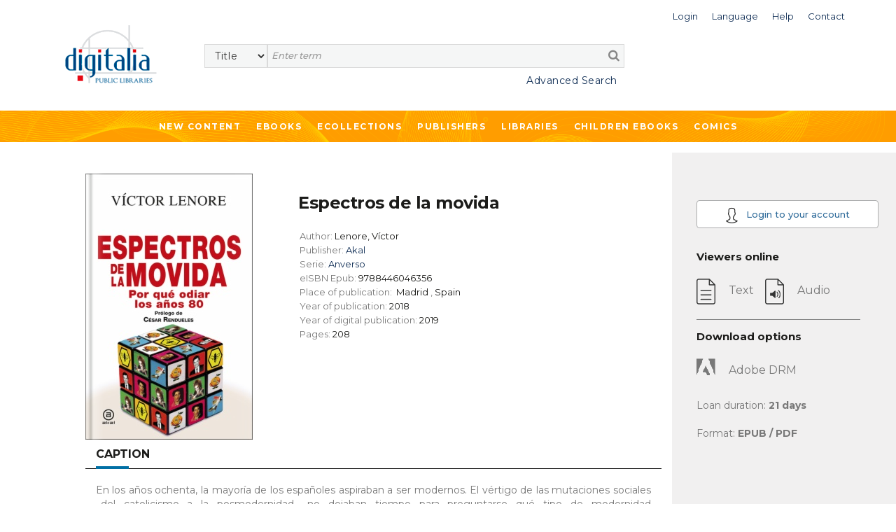

--- FILE ---
content_type: text/html;charset=UTF-8
request_url: https://public.digitaliapublishing.com/a/60736/espectros-de-la-movida
body_size: 38255
content:
<!DOCTYPE html>
<html lang="en">
<head>
    <title>Espectros de la movida</title>
<meta http-equiv="Content-Type" content="text/html; charset=utf-8" />
<meta name="title" content="Espectros de la movida" />
<meta name="description" content="En los años ochenta, la mayoría de los españoles aspiraban a ser modernos. El vértigo de las mutaciones sociales –del catolicismo a la posmodernidad– no dejaban tiempo para preguntarse qué tipo de modernidad necesitábamos. De manera creciente, fue cuajando un paradigma cultural narcisista que hoy sigue vivo y que es compartido por la izquierda y la derecha. Definidos como «una explosión de libertad», fueron también tiempos de censura, competición extrema y amnesia política.

Tres décadas después, se pueden valorar mejor las películas de Almodóvar, los tabúes de una revolución sexual con veinte años de retraso y la carga política de palabras como «creatividad», «meritocracia» y «transgresión». Los ochenta impusieron un consumismo pop, una anglofilia con sabor a cena descongelada y una mirada condescendiente sobre cualquier cuestionamiento del mercado. En este sentido, no faltaron casos de apartheids culturales que marginaban los contenidos preferidos por las clases bajas (casi siempre más vivos que los que promocionaba el sistema).

En gran medida, las derrotas discursivas y materiales de los ochenta impiden imaginar un futuro mejor. Es hora de pasar revista a los espectros de la Movida." />
<meta name="keywords" content="" />
<meta name="language" content="" />
<meta name="copyright" content="" />
<meta name="creator" content="" />
<meta name="generator" content="" />
<meta name="robots" content="index,follow" />
<meta name="viewport" content="width=device-width, initial-scale=1, maximum-scale=1, user-scalable=0">
<link rel="canonical" href="https://public.digitaliapublishing.com/a/60736/espectros-de-la-movida" />
<link rel="shortcut icon" href="https://public.digitaliapublishing.com/favicon.ico" />
<link rel="schema.DC" href="http://purl.org/dc/elements/1.1/" />
	<link rel="schema.DCTERMS" href="http://purl.org/dc/terms/" />
	<meta name="DC.title" content="Espectros de la movida" />
	<meta name="DC.creator" content="Lenore, Víctor" />
	<meta name="DC.type" scheme="DCMIType" content="Book" />
	<meta name="DC.ISBN" content="" />
	<meta name="DC.url" content="http://public.digitaliapublishing.com/a/60736/espectros-de-la-movida" />
<link rel="preconnect" href="https://fonts.googleapis.com">
<link rel="preconnect" href="https://fonts.gstatic.com" crossorigin>
<link rel="preconnect" href="https://fonts.googleapis.com">
<link rel="preconnect" href="https://fonts.gstatic.com" crossorigin>
<link href="https://fonts.googleapis.com/css2?family=Montserrat:wght@400;500;600;700&display=swap" rel="stylesheet">
<link rel="stylesheet" href="/assets/bootstrap/css/bootstrap.min.css" type="text/css">
<link rel="stylesheet" href="/assets/css/font-awesome.min.css" >
<link rel="stylesheet" href="/assets/owl-carousel/owl.carousel.css">
<link rel="stylesheet" href="/assets/owl-carousel/owl.theme.css">
<link rel="stylesheet" type="text/css" href="/plantilla/base/assets/css/style.css?v=202404151146" />
<link rel="stylesheet" type="text/css" href="/plantilla/101/assets/css/custom.css?v=202107211643" />
<link href="/assets/js/dl-menu/component.css" rel="stylesheet">
<script src="/assets/jquery-3.6.0.min.js"></script>
<script src="/assets/jquery-ui.min.js"></script>
<link rel="stylesheet" href="/assets/jquery-ui.css">
</head>
<body class="layout_0" >
<div class="container-fluid fullpage">


    <div class="container">
            <div class="head_digi">
                <div class="cabtop" style="margin:10px 0 30px 0">
        <div class="row">

            <div class="col-lg-12" style="padding-right: 0">
                <div class="dropdown usuario_topbar usuario_topbar_desk">
                        <div class="topbar_login">
                        <a class="dropdown-toggle iconTop "
                           data-toggle="dropdown">
                            <span>Login</span>
                        </a>

                        <ul class="dropdown-menu login_topbar">
                                <div class="container" id="loginHead">	
	<div class="row">

		<div class="col-sm-6 col-xs-6 login_sesion_usuario">
		<form action="/login" method="post" name="formaccesohead" class="form-inline pull-right">
					
				<h5 class="titulo_topbar_login">Existing customer</h5>
					
				<h6>Email</h6>	
				<input type="email"	class="form-control input-sm email" placeholder="Email" name="usuario" required>	
					
				<h6>Password</h6>	
				<input type="password" class="form-control input-sm" placeholder="Password" name="clave" required>	
					
				<a class="recpas" href="/recpas">I cannot access my account</a>
				
				
				<button class="enviar" type="submit">Submit</button>		
				
			</form>	
		</div>

		<div class="col-sm-6 col-xs-6 nuevo_usuario_login">
				
			<h5 class="titulo_topbar_login">NEW USER</h5>
				
			<p>Registering allows you to <strong>make lists in Digitalia and access the loan in Adobe DRM</strong>.</p>

<p>To register, you must access from the facilities or the website of an institution.</p>
<a href="/login" class="info">More info</a>
				
			</div>
		</div>		
</div>	
	
	
</ul>
                        </div>
                    <div class="dropdown idiomas">

		<a class="dropdown-toggle iconTop" type="button" id="dropdownMenuButton" data-toggle="dropdown" aria-haspopup="true" aria-expanded="false">
			<span>Language</span>
		</a>

		<ul class="dropdown-menu" aria-labelledby="dropdownMenuButton">

			<li class="slctd"><a
			href="/a/60736/espectros-de-la-movida/locale/en">
			<span>English</span></a></li>
			<li ><a
			href="/a/60736/espectros-de-la-movida/locale/es">
			<span>Español</span></a></li>
			</ul>

	</div>

<div>
                        <a class="iconTop"
                           href="/ar">
                            <span>Help</span>
                        </a>
                    </div>

                    <div>
                        <a class="iconTop" href="/w/7091">
                            <span>Contact</span>
                        </a>
                    </div>

                </div>
            </div>

            </div>


        <div class="row">

            <div class="col-sm-1 col-lg-2">
                <div class="logo_topbar_lg">

                    <a href="/">
                        <img class="img-responsive"
                             src="/plantilla/101/assets/images/logo.png"
                             alt="Digitalia Inc"/>
                    </a>
                </div>
            </div>


                <div class="col-sm-10 col-lg-10" style="margin-top: 15px">
                <div class="row row_usuario">
                        <div class="col-md-9">
                            </div>

                    </div>

                    <div class="row">
                        <div class="col-sm-12">
                            <div id="buscador">
    <form method="post" action="/fulltext" id="searchform" name="busqueda" accept-charset="UTF-8">
        <input name="logica_articulo" type="hidden" value="OR" />
        <div class="selectdiv">
            <select name="f0" id="_selectsearch" class="form-control">
                <option value="titulo">Title</option>
                <option value="autor">Author</option>
                <option value="isbn">ISBN</option>
                <option value="All">Full Text</option>
            </select>
       </div>

        <input class="inputbuscador form-control" required name="q0" type="text" placeholder="Enter term" />
        <button type="submit" name="go" id="go" data-name="go"> <i class="fa fa-search"></i></button>   
    </form>	 

    <div class="texto_busqueda_avanzada">
             <a href="/seav" class="avanzado">Advanced Search</a>
            
            <a href="/seav" class="avanzado_responsive"><img src="/plantilla/base/assets/img/buscador_avanzado.png"></a>        
    </div> 

</div>

</div>
                    </div>

                </div>

                    </div>
        </div>
    </div>
</div>
        </div>
        <div class="digi-navigation">
            <div class="container">
                <ul>

                    
<li class="first last"><a href="/novedades" id="item29" class="first last">New Content</a></li>
<li><a href="/ebooks_by_topic">Ebooks</a>
                        
<ul><li><strong>By subject</strong></li><li ><a href="/s/55/art">Art</a>
  <ul>  <li ><a href="/s/57/architecture---sculpture">Architecture & Sculpture</a>
    <ul>    </ul>  </li>  <li ><a href="/s/56/arts-in-general">Arts in general</a>
    <ul>    </ul>  </li>  <li ><a href="/s/164/design-and-fashion">Design and fashion</a>
    <ul>    </ul>  </li>  <li ><a href="/s/60/film-studies">Film studies</a>
    <ul>    </ul>  </li>  <li ><a href="/s/59/painting---decorative-arts">Painting & Decorative Arts</a>
    <ul>    </ul>  </li>  </ul></li><li ><a href="/s/121/children-books">Children books</a>
  <ul>  <li ><a href="/s/123/ages-3-5-years-old">Ages 3-5 Years Old</a>
    <ul>    </ul>  </li>  <li ><a href="/s/124/ages-6-8-years-old">Ages 6-8 Years Old</a>
    <ul>    </ul>  </li>  <li ><a href="/s/125/ages-9-12-years-old">Ages 9-12 Years Old</a>
    <ul>    </ul>  </li>  <li ><a href="/s/122/baby-2-years-old">Baby-2 Years Old</a>
    <ul>    </ul>  </li>  </ul></li><li ><a href="/s/131/cooking">Cooking</a>
  <ul>  </ul></li><li ><a href="/s/12/general-reference-works">General Reference Works</a>
  <ul>  <li ><a href="/s/13/bibliographies">Bibliographies</a>
    <ul>    </ul>  </li>  <li ><a href="/s/15/biography">Biography</a>
    <ul>    </ul>  </li>  <li ><a href="/s/14/encyclopedias---dictionaries">Encyclopedias & Dictionaries</a>
    <ul>    </ul>  </li>  </ul></li><li ><a href="/s/34/geography--anthropology">Geography, Anthropology</a>
  <ul>  <li ><a href="/s/39/anthropology">Anthropology</a>
    <ul>    </ul>  </li>  <li ><a href="/s/37/environmental-sciences">Environmental Sciences</a>
    <ul>    </ul>  </li>  <li ><a href="/s/40/folklore---popular-culture">Folklore & Popular Culture</a>
    <ul>    </ul>  </li>  <li ><a href="/s/35/geography--general-">Geography (General)</a>
    <ul>    </ul>  </li>  <li ><a href="/s/36/physical-geography">Physical Geography</a>
    <ul>    </ul>  </li>  </ul></li><li ><a href="/s/133/health--family-and-self-help">Health, family and Self-help</a>
  <ul>  <li ><a href="/s/136/family">Family</a>
    <ul>    </ul>  </li>  <li ><a href="/s/134/mind--body-and-spirituality">Mind, body and spirituality</a>
    <ul>    </ul>  </li>  <li ><a href="/s/135/self-help-and-personal-development">Self-help and personal development</a>
    <ul>    </ul>  </li>  </ul></li><li ><a href="/s/21/history">History</a>
  <ul>  <li ><a href="/s/23/archeology">Archeology</a>
    <ul>    </ul>  </li>  <li ><a href="/s/140/historia-de-europa--francia">Historia de Europa: Francia</a>
    <ul>    </ul>  </li>  <li ><a href="/s/22/history--general-">History (General)</a>
    <ul>    </ul>  </li>  <li ><a href="/s/28/history-of-africa">History of Africa</a>
    <ul>    </ul>  </li>  <li ><a href="/s/27/history-of-asia">History of Asia</a>
    <ul>    </ul>  </li>  <li ><a href="/s/24/history-of-europe">History of Europe</a>
    <ul>    </ul>  </li>  <li ><a href="/s/26/history-of-europe--portugal">History of Europe: Portugal</a>
    <ul>    </ul>  </li>  <li ><a href="/s/25/history-of-europe--spain">History of Europe: Spain</a>
    <ul>    </ul>  </li>  <li ><a href="/s/33/history-of-the-americas--latin-america">History of the Americas: Latin America</a>
    <ul>    </ul>  </li>  <li ><a href="/s/32/history-of-the-americas--north-america">History of the Americas: North America</a>
    <ul>    </ul>  </li>  <li ><a href="/s/31/history-of-the-americas--pre-columbian-america">History of the Americas: Pre-Columbian America</a>
    <ul>    </ul>  </li>  </ul></li><li ><a href="/s/98/language-and-linguistics">Language and Linguistics</a>
  <ul>  <li ><a href="/s/99/ele--espanol-como-lengua-extranjera-">ELE (Español como lengua extranjera)</a>
    <ul>    </ul>  </li>  <li ><a href="/s/142/grammar">Grammar</a>
    <ul>    </ul>  </li>  <li ><a href="/s/105/history-of-language">History of language</a>
    <ul>    </ul>  </li>  <li ><a href="/s/101/lexicology">Lexicology</a>
    <ul>    </ul>  </li>  <li ><a href="/s/167/linguistics">Linguistics</a>
    <ul>    </ul>  </li>  <li ><a href="/s/103/philosophy-of-language">Philosophy of language</a>
    <ul>    </ul>  </li>  <li ><a href="/s/102/phonetics">Phonetics</a>
    <ul>    </ul>  </li>  <li ><a href="/s/100/romance-language-studies">Romance language studies</a>
    <ul>    </ul>  </li>  </ul></li><li ><a href="/s/61/literary-criticism">Literary criticism</a>
  <ul>  <li ><a href="/s/73/latin-american-literature-">Latin American literature </a>
    <ul>    </ul>  </li>  <li ><a href="/s/72/spanish-literature-">Spanish literature </a>
    <ul>    </ul>  </li>  <li ><a href="/s/66/literary-history">Literary History</a>
    <ul>    </ul>  </li>  <li ><a href="/s/64/literature--theory">Literature, Theory</a>
    <ul>    </ul>  </li>  <li ><a href="/s/62/linguistics-and-philology">Linguistics and Philology</a>
    <ul>    </ul>  </li>  <li ><a href="/s/71/italian-literature-and-language">Italian literature and language</a>
    <ul>    </ul>  </li>  <li ><a href="/s/68/french-literature-and-language">French Literature and language</a>
    <ul>    </ul>  </li>  <li ><a href="/s/69/english-literature-and-language">English literature and language</a>
    <ul>    </ul>  </li>  <li ><a href="/s/63/greek--latin-literature-and-language">Greek- Latin literature and language</a>
    <ul>    </ul>  </li>  <li ><a href="/s/70/germanic-literature-and-language">Germanic literature and language</a>
    <ul>    </ul>  </li>  <li ><a href="/s/67/graphic-novels--comics-">Graphic novels (Comics)</a>
    <ul>    </ul>  </li>  <li ><a href="/s/65/poetry--general">Poetry, General</a>
    <ul>    </ul>  </li>  <li ><a href="/s/75/other-literatures-and-languages">Other Literatures and languages</a>
    <ul>    </ul>  </li>  </ul></li><li ><a href="/s/88/literature">Literature</a>
  <ul>  <li ><a href="/s/145/erotic-novel">Erotic novel</a>
    <ul>    </ul>  </li>  <li ><a href="/s/128/historical-fiction">Historical fiction</a>
    <ul>    </ul>  </li>  <li ><a href="/s/89/narrative">Narrative</a>
    <ul>    <li ><a href="/s/143/english-narrative">English Narrative</a>
      <ul>      </ul>    </li>    <li ><a href="/s/138/french-narrative">French narrative</a>
      <ul>      </ul>    </li>    <li ><a href="/s/93/latin-american-narrative">Latin American narrative</a>
      <ul>      </ul>    </li>    <li ><a href="/s/144/north-american-narrative">North American narrative</a>
      <ul>      </ul>    </li>    <li ><a href="/s/97/other-narratives-">Other narratives </a>
      <ul>      </ul>    </li>    <li ><a href="/s/92/spanish-narrative">Spanish narrative</a>
      <ul>      </ul>    </li>    </ul>  </li>  <li ><a href="/s/90/poetry">Poetry</a>
    <ul>    <li ><a href="/s/159/english-poetry">English poetry</a>
      <ul>      </ul>    </li>    <li ><a href="/s/137/french-poetry">French poetry</a>
      <ul>      </ul>    </li>    <li ><a href="/s/139/french-poetry">French poetry</a>
      <ul>      </ul>    </li>    <li ><a href="/s/95/latin-american-poetry">Latin American poetry</a>
      <ul>      </ul>    </li>    <li ><a href="/s/147/other-poetry">Other poetry</a>
      <ul>      </ul>    </li>    <li ><a href="/s/162/portuguese-poetry">Portuguese poetry</a>
      <ul>      </ul>    </li>    <li ><a href="/s/94/spanish-poetry">Spanish poetry</a>
      <ul>      </ul>    </li>    </ul>  </li>  <li ><a href="/s/130/romance">Romance</a>
    <ul>    </ul>  </li>  <li ><a href="/s/127/science-fiction---fantasy">Science fiction & Fantasy</a>
    <ul>    </ul>  </li>  <li ><a href="/s/91/theather">Theather</a>
    <ul>    <li ><a href="/s/157/english-theater">English theater</a>
      <ul>      </ul>    </li>    <li ><a href="/s/141/french-theater">French theater</a>
      <ul>      </ul>    </li>    <li ><a href="/s/106/latin-american-theater">Latin American theater</a>
      <ul>      </ul>    </li>    <li ><a href="/s/158/other-theater">Other theater</a>
      <ul>      </ul>    </li>    <li ><a href="/s/96/spanish-theater">Spanish theater</a>
      <ul>      </ul>    </li>    </ul>  </li>  <li ><a href="/s/129/thriller---suspense">Thriller & Suspense</a>
    <ul>    </ul>  </li>  </ul></li><li ><a href="/s/76/performing-arts">Performing Arts</a>
  <ul>  <li ><a href="/s/79/dance">Dance</a>
    <ul>    </ul>  </li>  <li ><a href="/s/78/music">Music</a>
    <ul>    </ul>  </li>  <li ><a href="/s/77/theater---drama">Theater / Drama</a>
    <ul>    </ul>  </li>  </ul></li><li ><a href="/s/16/philosophy--psychology--religion">Philosophy, Psychology, Religion</a>
  <ul>  <li ><a href="/s/19/mythology">Mythology</a>
    <ul>    </ul>  </li>  <li ><a href="/s/17/philosophy--ethics">Philosophy, Ethics</a>
    <ul>    </ul>  </li>  <li ><a href="/s/20/psychology">Psychology</a>
    <ul>    </ul>  </li>  <li ><a href="/s/18/religion-s-">Religion(s)</a>
    <ul>    </ul>  </li>  </ul></li><li ><a href="/s/50/political-science-and-law">Political Science and Law</a>
  <ul>  <li ><a href="/s/52/colonies-and-colonization">Colonies and colonization</a>
    <ul>    </ul>  </li>  <li ><a href="/s/53/emigration-and-immigration">Emigration and immigration</a>
    <ul>    </ul>  </li>  <li ><a href="/s/54/law">Law</a>
    <ul>    </ul>  </li>  <li ><a href="/s/51/political-science--general-">Political Science (General)</a>
    <ul>    </ul>  </li>  </ul></li><li ><a href="/s/80/science--technology--medicine">Science, Technology, Medicine</a>
  <ul>  <li ><a href="/s/86/engineering">Engineering</a>
    <ul>    </ul>  </li>  <li ><a href="/s/82/medicine">Medicine</a>
    <ul>    </ul>  </li>  <li ><a href="/s/81/sciences-">Sciences </a>
    <ul>    </ul>  </li>  <li ><a href="/s/83/technology-and-computing">Technology and computing</a>
    <ul>    </ul>  </li>  <li ><a href="/s/87/biology-and-natural-sciences">Biology and natural sciences</a>
    <ul>    </ul>  </li>  <li ><a href="/s/107/agriculture">Agriculture</a>
    <ul>    </ul>  </li>  </ul></li><li ><a href="/s/42/social-sciences">Social Sciences</a>
  <ul>  <li ><a href="/s/49/cultural-studies">Cultural Studies</a>
    <ul>    </ul>  </li>  <li ><a href="/s/44/economics-and-business">Economics and Business</a>
    <ul>    </ul>  </li>  <li ><a href="/s/84/education">Education</a>
    <ul>    </ul>  </li>  <li ><a href="/s/47/gender-and-women-studies">Gender and Women Studies</a>
    <ul>    </ul>  </li>  <li ><a href="/s/48/media-studies--journ.--tv--etc-">Media Studies (Journ., TV, etc)</a>
    <ul>    </ul>  </li>  <li ><a href="/s/43/social-sciences--general-">Social Sciences (General)</a>
    <ul>    </ul>  </li>  <li ><a href="/s/45/sociology">Sociology</a>
    <ul>    <li ><a href="/s/46/statistics">Statistics</a>
      <ul>      </ul>    </li>    </ul>  </li>  </ul></li><li ><a href="/s/165/teen---young-adult-books">Teen & Young Adult Books</a>
  <ul>  <li ><a href="/s/126/teen---young-adult-fiction">Teen & Young Adult Fiction</a>
    <ul>    </ul>  </li>  <li ><a href="/s/166/teen---young-adult-non-fiction">Teen & Young Adult Non Fiction</a>
    <ul>    </ul>  </li>  </ul></li><li ><a href="/s/41/travel---sports">Travel & Sports</a>
  <ul>  </ul></li></ul></li>

                    <li><a href="/co">Ecollections</a>
                                <ul>
                                    <li>
                                            <a href="/co/17">Art </a>
                                        </li>
                                    <li>
                                            <a href="/co/1387">Biographies & Memoirs</a>
                                        </li>
                                    <li>
                                            <a href="/co/1382">Children ebooks</a>
                                        </li>
                                    <li>
                                            <a href="/co/11">Cinema Studies</a>
                                        </li>
                                    <li>
                                            <a href="/co/1386">Clásicos de la literatura</a>
                                        </li>
                                    <li>
                                            <a href="/co/1391">Classics of Philosophy and Thinking</a>
                                        </li>
                                    <li>
                                            <a href="/co/2765">Comics</a>
                                        </li>
                                    <li>
                                            <a href="/co/2766">Comics (international languages)</a>
                                        </li>
                                    <li>
                                            <a href="/co/1777">Cooking</a>
                                        </li>
                                    <li>
                                            <a href="/co/24">Economics and Business</a>
                                        </li>
                                    <li>
                                            <a href="/co/1392">Education</a>
                                        </li>
                                    <li>
                                            <a href="/co/21">Engineering</a>
                                        </li>
                                    <li>
                                            <a href="/co/1796">Historical fiction</a>
                                        </li>
                                    <li>
                                            <a href="/co/10">History </a>
                                        </li>
                                    <li>
                                            <a href="/co/1778">Languages</a>
                                        </li>
                                    <li>
                                            <a href="/co/1390">Literature & Fiction. Narrative </a>
                                        </li>
                                    <li>
                                            <a href="/co/1388">Literature: Poetry</a>
                                        </li>
                                    <li>
                                            <a href="/co/1099">Medicine</a>
                                        </li>
                                    <li>
                                            <a href="/co/25">Philosophy</a>
                                        </li>
                                    <li>
                                            <a href="/co/22">Political Science</a>
                                        </li>
                                    <li>
                                            <a href="/co/26">Religion and Mythology</a>
                                        </li>
                                    <li>
                                            <a href="/co/651">Romance</a>
                                        </li>
                                    <li>
                                            <a href="/co/23">Science</a>
                                        </li>
                                    <li>
                                            <a href="/co/1395">Science fiction</a>
                                        </li>
                                    <li>
                                            <a href="/co/1478">Self-help</a>
                                        </li>
                                    <li>
                                            <a href="/co/4982">Sports</a>
                                        </li>
                                    <li>
                                            <a href="/co/5050">Technology</a>
                                        </li>
                                    <li>
                                            <a href="/co/1599">Teenager & Young adult</a>
                                        </li>
                                    <li>
                                            <a href="/co/20">Thriller & Suspense</a>
                                        </li>
                                    <li>
                                            <a href="/co/1779">Travel</a>
                                        </li>
                                    </ul>
                            </li>





                      
<li class="open first"><a href="/ebooks" id="item45" class="open first">Publishers</a>
<ul>
<li class="first"><a href="/w/7096/publishers" id="item31" class="first">What we offer</a></li>

<li class="last"><a href="/ebooks" id="item30" class="last">List of publishers</a></li>
</ul>
</li>

<li class="last"><a href="/w/7095/libraries" id="item27" class="last">Libraries</a></li>
<li>
                            <a href="/co/1382">
                                Children ebooks</a>
                        </li>

                        <li>
                            <a href="/co/2765">
                                Comics
                            </a>
                        </li>
                    </ul>
            </div>
        </div>


    <div class="container-fluid pagina_book cuerpo_articulo">
            <div class="row">

                        <div class="cuerpo_blanco col-lg-offset-1 col-lg-8 col-md-offset-0 col-md-9 col-xs-12 contenedor_portada_descripcion_articulo">
                            <div class="row">                                       
                                <div class="col-sm-5 col-lg-4 col-xs-6 contenedor_imagen_articulo">
                                 <img src="/plantilla/base/assets/images/efecto-portada.png" class="efecto_portada"/>
                                    <img src="/recurso/articulo/9788446046356.jpg" alt="Espectros de la movida" class="portada"/>

</div>

                                <div class="col-sm-7 col-lg-8 col-xs-6 descripcion_ficha">
                                    <h1 class="titulo titulo_ficha_articulo">Espectros de la movida</h1>

                                    <ul>
                                        <li>
                                                Author: <strong>Lenore, Víctor</strong>
                                            </li>
                                        <li>
                                                Publisher:
                                                <strong><a href="/s/e/164">
                                                        Akal</a>
                                                    </strong>

                                                    </li>

                                            <li>Serie: <strong><a href="/cole/2094">Anverso</a></strong>
                                                </li>
                                            <li>
                                                    eISBN Epub:<strong> 9788446046356</strong>
                                                </li>
                                            <li>
                                                    Place of publication:&nbsp;

                                                    <strong> Madrid</strong> ,
                                                    <strong>Spain</strong>
                                                    </li>
                                            <li>
                                                    Year of publication:<strong>
                                                        2018</strong>
                                                </li>
                                            <li>
                                                    Year of digital publication:<strong>
                                                        2019</strong>
                                                </li>
                                            <li>
                                                    Pages:<strong>
                                                        208</strong>
                                                </li>
                                            </ul>

                                    </div>

                                <div class="col-xs-12">
                                    <div class="pestanas_collapse">                           
                                            <div class="responsiveTabs">
                                                <ul id="btn_pestanas" class="nav nav-tabs">
                                                    <li class="active"><a id="btnCajaDesc" class="btn_collapse"  href="#contenidoDescripcion" data-toggle="tab" style="color:#1c1c1a">Caption</a></li>
                                                        
                                                    </ul>
                                                <div class="linea_division_pestanas"></div> 
                                                
                                                <div id="myTabContent" class="tab-content" >
                                                    <div class="tab-pane fade in active" id="contenidoDescripcion">
                                                        En los años ochenta, la mayoría de los españoles aspiraban a ser modernos. El vértigo de las mutaciones sociales –del catolicismo a la posmodernidad– no dejaban tiempo para preguntarse qué tipo de modernidad necesitábamos. De manera creciente, fue cuajando un paradigma cultural narcisista que hoy sigue vivo y que es compartido por la izquierda y la derecha. Definidos como «una explosión de libertad», fueron también tiempos de censura, competición extrema y amnesia política.

Tres décadas después, se pueden valorar mejor las películas de Almodóvar, los tabúes de una revolución sexual con veinte años de retraso y la carga política de palabras como «creatividad», «meritocracia» y «transgresión». Los ochenta impusieron un consumismo pop, una anglofilia con sabor a cena descongelada y una mirada condescendiente sobre cualquier cuestionamiento del mercado. En este sentido, no faltaron casos de apartheids culturales que marginaban los contenidos preferidos por las clases bajas (casi siempre más vivos que los que promocionaba el sistema).

En gran medida, las derrotas discursivas y materiales de los ochenta impiden imaginar un futuro mejor. Es hora de pasar revista a los espectros de la Movida.</div>
                                                    <div class="tab-pane fade" id="contenidoTabla">
                                                        <ul id="treetoc"><li>Portada</li><li>Portadilla</li><li>Legal</li><li>Prólogo</li><li>Dedicatoria</li><li>Citas</li><li>1. Perdidos en el supermercado</li><li>2. Cultura de mercado, censura de Estado</li><li>3. Un desierto de colores</li><li>4. ¿La edad de oro del pop español?</li><li>5. Bienvenido, Míster Warhol</li><li>6. Hacer topless en sanfermines</li><li>7. Cuando el neón rosa se hizo cargo de las cosas</li><li>8. La primera vez como Alaska, la segunda como Mario Vaquerizo</li><li>9. ¿Dónde están ahora?</li><li>10. Coda. Hoy no me puedo levantar, el fin de milenio me dejó fatal</li><li>Agradecimientos</li><li>Bibliografía</li></ul></div>
                                                </div>
                                            </div>  
                                    </div>

                                </div>  

                                <div class="col-sm-offset-1 col-sm-8 col-xs-11 migas_de_pan">
                                    <h3>   Subjects</h3>
                                    <div class="linea_division_pestanas"></div>
                                    <ul class="ariadna prod ariadna2 ariadna3"><li class="ariadna"><a href="/s/42/social-sciences">Social Sciences</a> <span class="divider">></span> </li><li class="slctd"><a href="/s/45/sociology">Sociology</a></li></ul>
                                </div> 


                                <div class="col-xs-offset-1 col-xs-10 btn_volver_ficha">
                                    <div class="volver_articulo">
                                        <a href="javascript:history.go(-1)" class="btn btn-info" id="btnback">
                                            Back</a>
                                    </div>
                                </div>                       
                            
                            </div>
                        </div>


                        <div class="sidebar_book col-lg-3 col-md-offset-0 col-md-3 col-xs-12">
                            <div class="info_articulo">

    <div class="btn-registro-ficha">
            <a href="/login" class="btn btn-info registro">
                <img src="/plantilla/base/assets/images/user_article.png">
                Login to your account</a>
        </div>
    <h3>Viewers online</h3>

    <ul class="visores">
                <li class="no_disponible">
                        <img src="/plantilla/base/assets/images/icono_texto.png"/>
                        <span>Text</span> &nbsp;&nbsp;
                        <img src="/plantilla/base/assets/images/icono_audio.png" alt="Audio"/>
                         <span>Audio</span>
                    </li>

                            </ul>



        <hr>

            <h3>Download options</h3>

            <ul class="visores">

                <li class="no_disponible">
                    <img src="/plantilla/base/assets/images/icono_adobe_no-disponible.png"
                         alt="Adobe DRM"/>
                    <span>Adobe DRM</span>
                </li>

                <li>Loan duration: <strong>21&nbsp;days</strong>
                </li>
                <li>Format: <strong>EPUB / PDF</strong></li>

            </ul>

        </div> 

</div>

                </div>

        </div>


<footer>

	</footer>	


<div class="container-fluid subfooter">

	<div class="row">		
			<div class="col-md-3 col-sm-4 columnas_footer">
				<ul>
                    
<li class="first"><a href="/novedades" id="item32" class="first">New content</a></li>

<li class=""><a href="/ebooks_by_topic" id="item33" class="">Ebooks</a></li>

<li class="last"><a href="/co" id="item35" class="last">Ecollections</a></li>
</ul>
			</div>	
			<div class="col-md-3 col-sm-4 columnas_footer">				
				<ul>
                    
<li class="first"><a href="/ebooks" id="item36" class="first">List of publishers</a></li>

<li class=""><a href="/w/7096/publishers" id="item37" class="">What we offer to publishers</a></li>

<li class="last"><a href="/w/7095/libraries" id="item28" class="last">Libraries</a></li>
</ul>
			</div>
			<div class="col-md-2 col-sm-4 columnas_footer">				
				<ul>
                    
<li class="first"><a href="/w/7102/contact" id="item40" class="first">Contacto</a></li>

<li class="last"><a href="/ar/" id="item41" class="last">Help</a></li>
</ul>
			</div>
			<div class="col-md-1 col-sm-2 icono_redes_footer">
				<ul>
					<li>
						<a href="https://www.facebook.com/Digitalia-198077416899963/" target="_blank">
							<i class="fa fa-facebook" aria-hidden="true"></i>
						</a>
					</li>
					<li>
						<a href="https://www.youtube.com/channel/UCnEmg9NKx7MXWtPB9QqjXnA" target="_blank">
							<i class="fa fa-youtube-play" aria-hidden="true"></i>
						</a></li>
					<li>
						<a href="https://www.linkedin.com/company/digitalia-inc./" target="_blank">
							<i class="fa fa-linkedin" aria-hidden="true"></i>
						</a>
					</li>
				</ul>

			</div>
			<div class="col-md-3 col-sm-10 input_suscripcion_container ">
			
			    <p class="suscrip_boletin">SUBSCRIBE TO OUR NEWSLETTER</p>

<form accept-charset="UTF-8" id="suscripcionFooter" method="post" name="busqueda"><input class="suscripcion_footer" id="sus_boletin" name="q0" onclick="suscripcion()" placeholder="Email" readonly="readonly" required="" size="20" type="text" /><button class="enviar_suscripcion" type="button">&gt;&gt;</button></form>

<p class="politicas_suscripcion">By subscribing, you accept our <a class="politica_privacidad" href="/w/14">Privacy Policy </a></p>
</div>		
	</div>
	<div class="derechos_footer">
		<ul>
			 
<li class="first"><a href="/w/7015/terms---conditions" id="item42" class="first">Terms of use</a></li>

<li class=""><a href="/w/7014/digitalia-publishing-privacy-policy" id="item43" class="">Privacy Policy</a></li>

<li class="last"><a href="/w/7086/cookies-policy" id="item44" class="last">Cookies policy</a></li>
</ul>
		<span class="texto_derechos_reservados"> <p>&#169;2010 - 2026 Digitalia - All rights reserved</p> </span>
	</div>
</div>



<script>

	function suscripcion (url){
		window.open("/subscribe.jsp", "Suscríbase a nuestro Boletín")
	}

</script>

</div>
<script type="text/javascript" src="/assets/bootstrap/js/bootstrap.min.js"></script>
<script src="/assets/owl-carousel/owl.carousel.js"></script>
<script src="/assets/js/dl-menu/modernizr.custom.js"></script>
<script src="/assets/js/dl-menu/jquery.dlmenu.js"></script>
<script src="/assets/js/jquery.ellipsis.js"></script>
<script src="/assets/sweetalert/lib/sweet-alert.js"></script>
<link rel="stylesheet" href="/assets/sweetalert/lib/sweet-alert.css">
<script src="/assets/owl-carousel/owl.carousel.js"></script>
<script src="/assets/jquery-fileDownload/jquery.fileDownload.js"></script>
<script src="/assets/js/general.js?v=202307060715"></script>
<script src="/assets/listasPersonales/listasPersonales.js?v=202104071643"></script>
<script src="/plantilla/101/assets/js/custom.js"></script>
</body>
</html>
